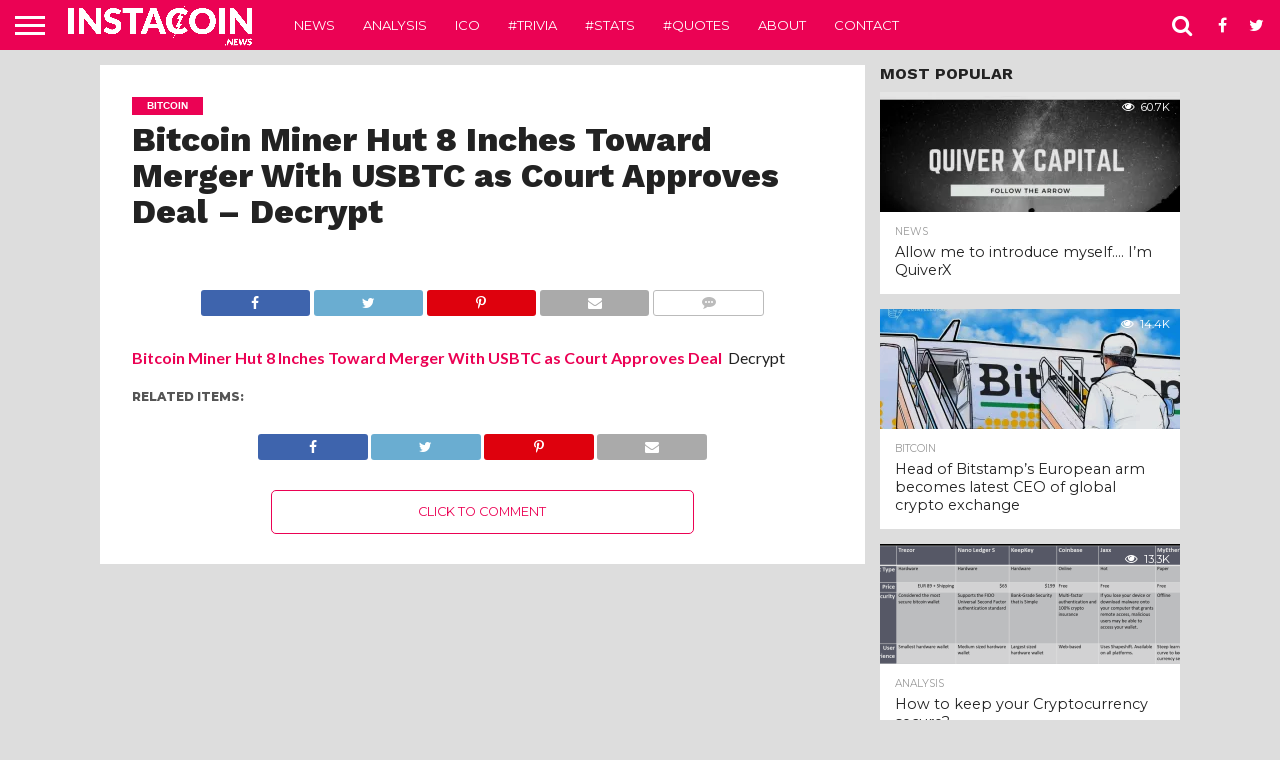

--- FILE ---
content_type: text/html; charset=UTF-8
request_url: http://instacoin.news/2023/09/18/bitcoin-miner-hut-8-inches-toward-merger-with-usbtc-as-court-approves-deal-decrypt/
body_size: 13107
content:
<!DOCTYPE html>
<html lang="en-US">
<head>
<meta charset="UTF-8" >
<meta name="viewport" id="viewport" content="width=device-width, initial-scale=1.0, maximum-scale=1.0, minimum-scale=1.0, user-scalable=no" />


<link rel="alternate" type="application/rss+xml" title="RSS 2.0" href="http://instacoin.news/feed/" />
<link rel="alternate" type="text/xml" title="RSS .92" href="http://instacoin.news/feed/rss/" />
<link rel="alternate" type="application/atom+xml" title="Atom 0.3" href="http://instacoin.news/feed/atom/" />
<link rel="pingback" href="http://instacoin.news/xmlrpc.php" />


<meta property="og:type" content="article" />
<meta property="og:description" content="Bitcoin Miner Hut 8 Inches Toward Merger With USBTC as Court Approves Deal&nbsp;&nbsp;Decrypt" />
<meta name="twitter:card" content="summary">
<meta name="twitter:url" content="http://instacoin.news/2023/09/18/bitcoin-miner-hut-8-inches-toward-merger-with-usbtc-as-court-approves-deal-decrypt/">
<meta name="twitter:title" content="Bitcoin Miner Hut 8 Inches Toward Merger With USBTC as Court Approves Deal &#8211; Decrypt">
<meta name="twitter:description" content="Bitcoin Miner Hut 8 Inches Toward Merger With USBTC as Court Approves Deal&nbsp;&nbsp;Decrypt">


<title>Bitcoin Miner Hut 8 Inches Toward Merger With USBTC as Court Approves Deal - Decrypt - InstaCoin.News</title>

<!-- This site is optimized with the Yoast SEO plugin v12.5 - https://yoast.com/wordpress/plugins/seo/ -->
<meta name="robots" content="max-snippet:-1, max-image-preview:large, max-video-preview:-1"/>
<link rel="canonical" href="http://instacoin.news/2023/09/18/bitcoin-miner-hut-8-inches-toward-merger-with-usbtc-as-court-approves-deal-decrypt/" />
<meta property="og:locale" content="en_US" />
<meta property="og:type" content="article" />
<meta property="og:title" content="Bitcoin Miner Hut 8 Inches Toward Merger With USBTC as Court Approves Deal - Decrypt - InstaCoin.News" />
<meta property="og:description" content="Bitcoin Miner Hut 8 Inches Toward Merger With USBTC as Court Approves Deal&nbsp;&nbsp;Decrypt" />
<meta property="og:url" content="http://instacoin.news/2023/09/18/bitcoin-miner-hut-8-inches-toward-merger-with-usbtc-as-court-approves-deal-decrypt/" />
<meta property="og:site_name" content="InstaCoin.News" />
<meta property="article:section" content="Bitcoin" />
<meta property="article:published_time" content="2023-09-18T23:37:28+00:00" />
<meta name="twitter:card" content="summary" />
<meta name="twitter:description" content="Bitcoin Miner Hut 8 Inches Toward Merger With USBTC as Court Approves Deal&nbsp;&nbsp;Decrypt" />
<meta name="twitter:title" content="Bitcoin Miner Hut 8 Inches Toward Merger With USBTC as Court Approves Deal - Decrypt - InstaCoin.News" />
<script type='application/ld+json' class='yoast-schema-graph yoast-schema-graph--main'>{"@context":"https://schema.org","@graph":[{"@type":"WebSite","@id":"http://instacoin.news/#website","url":"http://instacoin.news/","name":"InstaCoin.News","potentialAction":{"@type":"SearchAction","target":"http://instacoin.news/?s={search_term_string}","query-input":"required name=search_term_string"}},{"@type":"WebPage","@id":"http://instacoin.news/2023/09/18/bitcoin-miner-hut-8-inches-toward-merger-with-usbtc-as-court-approves-deal-decrypt/#webpage","url":"http://instacoin.news/2023/09/18/bitcoin-miner-hut-8-inches-toward-merger-with-usbtc-as-court-approves-deal-decrypt/","inLanguage":"en-US","name":"Bitcoin Miner Hut 8 Inches Toward Merger With USBTC as Court Approves Deal - Decrypt - InstaCoin.News","isPartOf":{"@id":"http://instacoin.news/#website"},"datePublished":"2023-09-18T23:37:28+00:00","dateModified":"2023-09-18T23:37:28+00:00","author":{"@id":"http://instacoin.news/#/schema/person/"}}]}</script>
<!-- / Yoast SEO plugin. -->

<link rel='dns-prefetch' href='//s0.wp.com' />
<link rel='dns-prefetch' href='//secure.gravatar.com' />
<link rel='dns-prefetch' href='//netdna.bootstrapcdn.com' />
<link rel='dns-prefetch' href='//s.w.org' />
<link rel="alternate" type="application/rss+xml" title="InstaCoin.News &raquo; Feed" href="http://instacoin.news/feed/" />
<link rel="alternate" type="application/rss+xml" title="InstaCoin.News &raquo; Comments Feed" href="http://instacoin.news/comments/feed/" />
<link rel="alternate" type="application/rss+xml" title="InstaCoin.News &raquo; Bitcoin Miner Hut 8 Inches Toward Merger With USBTC as Court Approves Deal &#8211; Decrypt Comments Feed" href="http://instacoin.news/2023/09/18/bitcoin-miner-hut-8-inches-toward-merger-with-usbtc-as-court-approves-deal-decrypt/feed/" />
		<script type="text/javascript">
			window._wpemojiSettings = {"baseUrl":"https:\/\/s.w.org\/images\/core\/emoji\/12.0.0-1\/72x72\/","ext":".png","svgUrl":"https:\/\/s.w.org\/images\/core\/emoji\/12.0.0-1\/svg\/","svgExt":".svg","source":{"concatemoji":"http:\/\/instacoin.news\/wp-includes\/js\/wp-emoji-release.min.js?ver=5.3.20"}};
			!function(e,a,t){var n,r,o,i=a.createElement("canvas"),p=i.getContext&&i.getContext("2d");function s(e,t){var a=String.fromCharCode;p.clearRect(0,0,i.width,i.height),p.fillText(a.apply(this,e),0,0);e=i.toDataURL();return p.clearRect(0,0,i.width,i.height),p.fillText(a.apply(this,t),0,0),e===i.toDataURL()}function c(e){var t=a.createElement("script");t.src=e,t.defer=t.type="text/javascript",a.getElementsByTagName("head")[0].appendChild(t)}for(o=Array("flag","emoji"),t.supports={everything:!0,everythingExceptFlag:!0},r=0;r<o.length;r++)t.supports[o[r]]=function(e){if(!p||!p.fillText)return!1;switch(p.textBaseline="top",p.font="600 32px Arial",e){case"flag":return s([127987,65039,8205,9895,65039],[127987,65039,8203,9895,65039])?!1:!s([55356,56826,55356,56819],[55356,56826,8203,55356,56819])&&!s([55356,57332,56128,56423,56128,56418,56128,56421,56128,56430,56128,56423,56128,56447],[55356,57332,8203,56128,56423,8203,56128,56418,8203,56128,56421,8203,56128,56430,8203,56128,56423,8203,56128,56447]);case"emoji":return!s([55357,56424,55356,57342,8205,55358,56605,8205,55357,56424,55356,57340],[55357,56424,55356,57342,8203,55358,56605,8203,55357,56424,55356,57340])}return!1}(o[r]),t.supports.everything=t.supports.everything&&t.supports[o[r]],"flag"!==o[r]&&(t.supports.everythingExceptFlag=t.supports.everythingExceptFlag&&t.supports[o[r]]);t.supports.everythingExceptFlag=t.supports.everythingExceptFlag&&!t.supports.flag,t.DOMReady=!1,t.readyCallback=function(){t.DOMReady=!0},t.supports.everything||(n=function(){t.readyCallback()},a.addEventListener?(a.addEventListener("DOMContentLoaded",n,!1),e.addEventListener("load",n,!1)):(e.attachEvent("onload",n),a.attachEvent("onreadystatechange",function(){"complete"===a.readyState&&t.readyCallback()})),(n=t.source||{}).concatemoji?c(n.concatemoji):n.wpemoji&&n.twemoji&&(c(n.twemoji),c(n.wpemoji)))}(window,document,window._wpemojiSettings);
		</script>
		<style type="text/css">
img.wp-smiley,
img.emoji {
	display: inline !important;
	border: none !important;
	box-shadow: none !important;
	height: 1em !important;
	width: 1em !important;
	margin: 0 .07em !important;
	vertical-align: -0.1em !important;
	background: none !important;
	padding: 0 !important;
}
</style>
	<link rel='stylesheet' id='wp-block-library-css'  href='http://instacoin.news/wp-includes/css/dist/block-library/style.min.css?ver=5.3.20' type='text/css' media='all' />
<link rel='stylesheet' id='mvp-reset-css'  href='http://instacoin.news/wp-content/themes/flex-mag/css/reset.css?ver=5.3.20' type='text/css' media='all' />
<link rel='stylesheet' id='mvp-fontawesome-css'  href='//netdna.bootstrapcdn.com/font-awesome/4.7.0/css/font-awesome.css?ver=5.3.20' type='text/css' media='all' />
<link rel='stylesheet' id='mvp-style-css'  href='http://instacoin.news/wp-content/themes/flex-mag/style.css?ver=5.3.20' type='text/css' media='all' />
<!--[if lt IE 10]>
<link rel='stylesheet' id='mvp-iecss-css'  href='http://instacoin.news/wp-content/themes/flex-mag/css/iecss.css?ver=5.3.20' type='text/css' media='all' />
<![endif]-->
<link rel='stylesheet' id='mvp-media-queries-css'  href='http://instacoin.news/wp-content/themes/flex-mag/css/media-queries.css?ver=5.3.20' type='text/css' media='all' />
<link rel='stylesheet' id='jetpack_css-css'  href='http://instacoin.news/wp-content/plugins/jetpack/css/jetpack.css?ver=7.9.4' type='text/css' media='all' />
<script type='text/javascript' src='http://instacoin.news/wp-includes/js/jquery/jquery.js?ver=1.12.4-wp'></script>
<script type='text/javascript' src='http://instacoin.news/wp-includes/js/jquery/jquery-migrate.min.js?ver=1.4.1'></script>
<link rel='https://api.w.org/' href='http://instacoin.news/wp-json/' />
<link rel="EditURI" type="application/rsd+xml" title="RSD" href="http://instacoin.news/xmlrpc.php?rsd" />
<link rel="wlwmanifest" type="application/wlwmanifest+xml" href="http://instacoin.news/wp-includes/wlwmanifest.xml" /> 
<meta name="generator" content="WordPress 5.3.20" />
<link rel='shortlink' href='https://wp.me/p9juna-p1f' />
<link rel="alternate" type="application/json+oembed" href="http://instacoin.news/wp-json/oembed/1.0/embed?url=http%3A%2F%2Finstacoin.news%2F2023%2F09%2F18%2Fbitcoin-miner-hut-8-inches-toward-merger-with-usbtc-as-court-approves-deal-decrypt%2F" />
<link rel="alternate" type="text/xml+oembed" href="http://instacoin.news/wp-json/oembed/1.0/embed?url=http%3A%2F%2Finstacoin.news%2F2023%2F09%2F18%2Fbitcoin-miner-hut-8-inches-toward-merger-with-usbtc-as-court-approves-deal-decrypt%2F&#038;format=xml" />

<link rel='dns-prefetch' href='//v0.wordpress.com'/>
<link rel='dns-prefetch' href='//widgets.wp.com'/>
<link rel='dns-prefetch' href='//s0.wp.com'/>
<link rel='dns-prefetch' href='//0.gravatar.com'/>
<link rel='dns-prefetch' href='//1.gravatar.com'/>
<link rel='dns-prefetch' href='//2.gravatar.com'/>
<link rel='dns-prefetch' href='//i0.wp.com'/>
<link rel='dns-prefetch' href='//i1.wp.com'/>
<link rel='dns-prefetch' href='//i2.wp.com'/>
<style type='text/css'>img#wpstats{display:none}</style>
<style type='text/css'>

@import url(//fonts.googleapis.com/css?family=Oswald:400,700|Lato:400,700|Work+Sans:900|Montserrat:400,700|Open+Sans:800|Playfair+Display:400,700,900|Quicksand|Raleway:200,400,700|Roboto+Slab:400,700|Work+Sans:100,200,300,400,500,600,700,800,900|Montserrat:100,200,300,400,500,600,700,800,900|Work+Sans:100,200,300,400,400italic,500,600,700,700italic,800,900|Lato:100,200,300,400,400italic,500,600,700,700italic,800,900|Montserrat:100,200,300,400,500,600,700,800,900&subset=latin,latin-ext,cyrillic,cyrillic-ext,greek-ext,greek,vietnamese);

#wallpaper {
	background: url() no-repeat 50% 0;
	}
body,
.blog-widget-text p,
.feat-widget-text p,
.post-info-right,
span.post-excerpt,
span.feat-caption,
span.soc-count-text,
#content-main p,
#commentspopup .comments-pop,
.archive-list-text p,
.author-box-bot p,
#post-404 p,
.foot-widget,
#home-feat-text p,
.feat-top2-left-text p,
.feat-wide1-text p,
.feat-wide4-text p,
#content-main table,
.foot-copy p,
.video-main-text p {
	font-family: 'Lato', sans-serif;
	}

a,
a:visited,
.post-info-name a {
	color: #eb0254;
	}

a:hover {
	color: #999999;
	}

.fly-but-wrap,
span.feat-cat,
span.post-head-cat,
.prev-next-text a,
.prev-next-text a:visited,
.prev-next-text a:hover {
	background: #eb0254;
	}

.fly-but-wrap {
	background: #eb0254;
	}

.fly-but-wrap span {
	background: #ffffff;
	}

.woocommerce .star-rating span:before {
	color: #eb0254;
	}

.woocommerce .widget_price_filter .ui-slider .ui-slider-range,
.woocommerce .widget_price_filter .ui-slider .ui-slider-handle {
	background-color: #eb0254;
	}

.woocommerce span.onsale,
.woocommerce #respond input#submit.alt,
.woocommerce a.button.alt,
.woocommerce button.button.alt,
.woocommerce input.button.alt,
.woocommerce #respond input#submit.alt:hover,
.woocommerce a.button.alt:hover,
.woocommerce button.button.alt:hover,
.woocommerce input.button.alt:hover {
	background-color: #eb0254;
	}

span.post-header {
	border-top: 4px solid #eb0254;
	}

#main-nav-wrap,
nav.main-menu-wrap,
.nav-logo,
.nav-right-wrap,
.nav-menu-out,
.nav-logo-out,
#head-main-top {
	-webkit-backface-visibility: hidden;
	background: #eb0254;
	}

nav.main-menu-wrap ul li a,
.nav-menu-out:hover ul li:hover a,
.nav-menu-out:hover span.nav-search-but:hover i,
.nav-menu-out:hover span.nav-soc-but:hover i,
span.nav-search-but i,
span.nav-soc-but i {
	color: #ffffff;
	}

.nav-menu-out:hover li.menu-item-has-children:hover a:after,
nav.main-menu-wrap ul li.menu-item-has-children a:after {
	border-color: #ffffff transparent transparent transparent;
	}

.nav-menu-out:hover ul li a,
.nav-menu-out:hover span.nav-search-but i,
.nav-menu-out:hover span.nav-soc-but i {
	color: #fdacc8;
	}

.nav-menu-out:hover li.menu-item-has-children a:after {
	border-color: #fdacc8 transparent transparent transparent;
	}

.nav-menu-out:hover ul li ul.mega-list li a,
.side-list-text p,
.row-widget-text p,
.blog-widget-text h2,
.feat-widget-text h2,
.archive-list-text h2,
h2.author-list-head a,
.mvp-related-text a {
	color: #222222;
	}

ul.mega-list li:hover a,
ul.side-list li:hover .side-list-text p,
ul.row-widget-list li:hover .row-widget-text p,
ul.blog-widget-list li:hover .blog-widget-text h2,
.feat-widget-wrap:hover .feat-widget-text h2,
ul.archive-list li:hover .archive-list-text h2,
ul.archive-col-list li:hover .archive-list-text h2,
h2.author-list-head a:hover,
.mvp-related-posts ul li:hover .mvp-related-text a {
	color: #999999 !important;
	}

span.more-posts-text,
a.inf-more-but,
#comments-button a,
#comments-button span.comment-but-text {
	border: 1px solid #eb0254;
	}

span.more-posts-text,
a.inf-more-but,
#comments-button a,
#comments-button span.comment-but-text {
	color: #eb0254 !important;
	}

#comments-button a:hover,
#comments-button span.comment-but-text:hover,
a.inf-more-but:hover,
span.more-posts-text:hover {
	background: #eb0254;
	}

nav.main-menu-wrap ul li a,
ul.col-tabs li a,
nav.fly-nav-menu ul li a,
.foot-menu .menu li a {
	font-family: 'Montserrat', sans-serif;
	}

.feat-top2-right-text h2,
.side-list-text p,
.side-full-text p,
.row-widget-text p,
.feat-widget-text h2,
.blog-widget-text h2,
.prev-next-text a,
.prev-next-text a:visited,
.prev-next-text a:hover,
span.post-header,
.archive-list-text h2,
#woo-content h1.page-title,
.woocommerce div.product .product_title,
.woocommerce ul.products li.product h3,
.video-main-text h2,
.mvp-related-text a {
	font-family: 'Montserrat', sans-serif;
	}

.feat-wide-sub-text h2,
#home-feat-text h2,
.feat-top2-left-text h2,
.feat-wide1-text h2,
.feat-wide4-text h2,
.feat-wide5-text h2,
h1.post-title,
#content-main h1.post-title,
#post-404 h1,
h1.post-title-wide,
#content-main blockquote p,
#commentspopup #content-main h1 {
	font-family: 'Work Sans', sans-serif;
	}

h3.home-feat-title,
h3.side-list-title,
#infscr-loading,
.score-nav-menu select,
h1.cat-head,
h1.arch-head,
h2.author-list-head,
h3.foot-head,
.woocommerce ul.product_list_widget span.product-title,
.woocommerce ul.product_list_widget li a,
.woocommerce #reviews #comments ol.commentlist li .comment-text p.meta,
.woocommerce .related h2,
.woocommerce div.product .woocommerce-tabs .panel h2,
.woocommerce div.product .product_title,
#content-main h1,
#content-main h2,
#content-main h3,
#content-main h4,
#content-main h5,
#content-main h6 {
	font-family: 'Work Sans', sans-serif;
	}

</style>
	
<style type="text/css">


.post-cont-out,
.post-cont-in {
	margin-right: 0;
	}
.home-wrap-out2,
.home-wrap-in2 {
	margin-left: 0;
	}
@media screen and (max-width: 1099px) and (min-width: 768px) {
	.col-tabs-wrap {
		display: none;
		}
	.home .tabs-top-marg {
		margin-top: 50px !important;
		}
	.home .fixed {
		-webkit-box-shadow: 0 2px 3px 0 rgba(0,0,0,0.3);
	 	   -moz-box-shadow: 0 2px 3px 0 rgba(0,0,0,0.3);
	  	    -ms-box-shadow: 0 2px 3px 0 rgba(0,0,0,0.3);
	   	     -o-box-shadow: 0 2px 3px 0 rgba(0,0,0,0.3);
			box-shadow: 0 2px 3px 0 rgba(0,0,0,0.3);
		}
}
@media screen and (max-width: 767px) {
	ul.col-tabs li.latest-col-tab {
		display: none;
		}
	ul.col-tabs li {
		width: 50%;
		}
}
.nav-links {
	display: none;
	}








</style>

<style type="text/css">.recentcomments a{display:inline !important;padding:0 !important;margin:0 !important;}</style><style type="text/css" id="custom-background-css">
body.custom-background { background-color: #dddddd; }
</style>
	<link rel="icon" href="https://i2.wp.com/instacoin.news/wp-content/uploads/2017/11/cropped-square-logo-2400x2400.png?fit=32%2C32" sizes="32x32" />
<link rel="icon" href="https://i2.wp.com/instacoin.news/wp-content/uploads/2017/11/cropped-square-logo-2400x2400.png?fit=192%2C192" sizes="192x192" />
<link rel="apple-touch-icon-precomposed" href="https://i2.wp.com/instacoin.news/wp-content/uploads/2017/11/cropped-square-logo-2400x2400.png?fit=180%2C180" />
<meta name="msapplication-TileImage" content="https://i2.wp.com/instacoin.news/wp-content/uploads/2017/11/cropped-square-logo-2400x2400.png?fit=270%2C270" />

</head>

<body class="post-template-default single single-post postid-96177 single-format-standard custom-background">
	<div id="site" class="left relative">
		<div id="site-wrap" class="left relative">
						<div id="fly-wrap">
	<div class="fly-wrap-out">
		<div class="fly-side-wrap">
			<ul class="fly-bottom-soc left relative">
									<li class="fb-soc">
						<a href="https://www.facebook.com/instacoinnews/" target="_blank">
						<i class="fa fa-facebook-square fa-2"></i>
						</a>
					</li>
													<li class="twit-soc">
						<a href="https://twitter.com/InstaCoinNews" target="_blank">
						<i class="fa fa-twitter fa-2"></i>
						</a>
					</li>
																	<li class="inst-soc">
						<a href="https://www.instagram.com/instacoinnews/" target="_blank">
						<i class="fa fa-instagram fa-2"></i>
						</a>
					</li>
																					<li class="link-soc">
						<a href="https://www.linkedin.com/company/instacoinnews/" target="_blank">
						<i class="fa fa-linkedin fa-2"></i>
						</a>
					</li>
																	<li class="rss-soc">
						<a href="http://instacoin.news/feed/rss/" target="_blank">
						<i class="fa fa-rss fa-2"></i>
						</a>
					</li>
							</ul>
		</div><!--fly-side-wrap-->
		<div class="fly-wrap-in">
			<div id="fly-menu-wrap">
				<nav class="fly-nav-menu left relative">
					<div class="menu-header-container"><ul id="menu-header" class="menu"><li id="menu-item-26" class="menu-item menu-item-type-taxonomy menu-item-object-category current-post-ancestor menu-item-26"><a href="http://instacoin.news/news/">News</a></li>
<li id="menu-item-27" class="menu-item menu-item-type-taxonomy menu-item-object-category menu-item-27"><a href="http://instacoin.news/analysis/">Analysis</a></li>
<li id="menu-item-28" class="menu-item menu-item-type-taxonomy menu-item-object-category menu-item-28"><a href="http://instacoin.news/ico/">ICO</a></li>
<li id="menu-item-55" class="menu-item menu-item-type-taxonomy menu-item-object-category menu-item-55"><a href="http://instacoin.news/trivia/">#Trivia</a></li>
<li id="menu-item-54" class="menu-item menu-item-type-taxonomy menu-item-object-category menu-item-54"><a href="http://instacoin.news/stats/">#Stats</a></li>
<li id="menu-item-53" class="menu-item menu-item-type-taxonomy menu-item-object-category menu-item-53"><a href="http://instacoin.news/quotes/">#Quotes</a></li>
<li id="menu-item-48" class="menu-item menu-item-type-post_type menu-item-object-page menu-item-48"><a href="http://instacoin.news/about/">About</a></li>
<li id="menu-item-51" class="menu-item menu-item-type-post_type menu-item-object-page menu-item-51"><a href="http://instacoin.news/contact/">Contact</a></li>
</ul></div>				</nav>
			</div><!--fly-menu-wrap-->
		</div><!--fly-wrap-in-->
	</div><!--fly-wrap-out-->
</div><!--fly-wrap-->			<div id="head-main-wrap" class="left relative">
				<div id="head-main-top" class="left relative">
																																										</div><!--head-main-top-->
				<div id="main-nav-wrap">
					<div class="nav-out">
						<div class="nav-in">
							<div id="main-nav-cont" class="left" itemscope itemtype="http://schema.org/Organization">
								<div class="nav-logo-out">
									<div class="nav-left-wrap left relative">
										<div class="fly-but-wrap left relative">
											<span></span>
											<span></span>
											<span></span>
											<span></span>
										</div><!--fly-but-wrap-->
																					<div class="nav-logo left">
																									<a itemprop="url" href="http://instacoin.news/"><img itemprop="logo" src="http://instacoin.news/wp-content/uploads/2017/11/logo-name-white-transparent-1.png" alt="InstaCoin.News" data-rjs="2" /></a>
																																					<h2 class="mvp-logo-title">InstaCoin.News</h2>
																							</div><!--nav-logo-->
																			</div><!--nav-left-wrap-->
									<div class="nav-logo-in">
										<div class="nav-menu-out">
											<div class="nav-menu-in">
												<nav class="main-menu-wrap left">
													<div class="menu-header-container"><ul id="menu-header-1" class="menu"><li class="menu-item menu-item-type-taxonomy menu-item-object-category current-post-ancestor menu-item-26"><a href="http://instacoin.news/news/">News</a></li>
<li class="menu-item menu-item-type-taxonomy menu-item-object-category menu-item-27"><a href="http://instacoin.news/analysis/">Analysis</a></li>
<li class="menu-item menu-item-type-taxonomy menu-item-object-category menu-item-28"><a href="http://instacoin.news/ico/">ICO</a></li>
<li class="menu-item menu-item-type-taxonomy menu-item-object-category menu-item-55"><a href="http://instacoin.news/trivia/">#Trivia</a></li>
<li class="menu-item menu-item-type-taxonomy menu-item-object-category menu-item-54"><a href="http://instacoin.news/stats/">#Stats</a></li>
<li class="menu-item menu-item-type-taxonomy menu-item-object-category menu-item-53"><a href="http://instacoin.news/quotes/">#Quotes</a></li>
<li class="menu-item menu-item-type-post_type menu-item-object-page menu-item-48"><a href="http://instacoin.news/about/">About</a></li>
<li class="menu-item menu-item-type-post_type menu-item-object-page menu-item-51"><a href="http://instacoin.news/contact/">Contact</a></li>
</ul></div>												</nav>
											</div><!--nav-menu-in-->
											<div class="nav-right-wrap relative">
												<div class="nav-search-wrap left relative">
													<span class="nav-search-but left"><i class="fa fa-search fa-2"></i></span>
													<div class="search-fly-wrap">
														<form method="get" id="searchform" action="http://instacoin.news/">
	<input type="text" name="s" id="s" value="Type search term and press enter" onfocus='if (this.value == "Type search term and press enter") { this.value = ""; }' onblur='if (this.value == "") { this.value = "Type search term and press enter"; }' />
	<input type="hidden" id="searchsubmit" value="Search" />
</form>													</div><!--search-fly-wrap-->
												</div><!--nav-search-wrap-->
																									<a href="https://www.facebook.com/instacoinnews/" target="_blank">
													<span class="nav-soc-but"><i class="fa fa-facebook fa-2"></i></span>
													</a>
																																					<a href="https://twitter.com/InstaCoinNews" target="_blank">
													<span class="nav-soc-but"><i class="fa fa-twitter fa-2"></i></span>
													</a>
																							</div><!--nav-right-wrap-->
										</div><!--nav-menu-out-->
									</div><!--nav-logo-in-->
								</div><!--nav-logo-out-->
							</div><!--main-nav-cont-->
						</div><!--nav-in-->
					</div><!--nav-out-->
				</div><!--main-nav-wrap-->
			</div><!--head-main-wrap-->
										<div id="body-main-wrap" class="left relative" itemscope itemtype="http://schema.org/NewsArticle">
					<meta itemscope itemprop="mainEntityOfPage"  itemType="https://schema.org/WebPage" itemid="http://instacoin.news/2023/09/18/bitcoin-miner-hut-8-inches-toward-merger-with-usbtc-as-court-approves-deal-decrypt/"/>
																																			<div class="body-main-out relative">
					<div class="body-main-in">
						<div id="body-main-cont" class="left relative">
						<div id="post-main-wrap" class="left relative">
	<div class="post-wrap-out1">
		<div class="post-wrap-in1">
			<div id="post-left-col" class="relative">
									<article id="post-area" class="post-96177 post type-post status-publish format-standard hentry category-bitcoin">
													<header id="post-header">
																	<a class="post-cat-link" href="http://instacoin.news/news/bitcoin/"><span class="post-head-cat">Bitcoin</span></a>
																<h1 class="post-title entry-title left" itemprop="headline">Bitcoin Miner Hut 8 Inches Toward Merger With USBTC as Court Approves Deal &#8211; Decrypt</h1>
															</header><!--post-header-->
																																																																																		<div id="content-area" itemprop="articleBody" class="post-96177 post type-post status-publish format-standard hentry category-bitcoin">
							<div class="post-cont-out">
								<div class="post-cont-in">
									<div id="content-main" class="left relative">

																															
																											<section class="social-sharing-top">
												<a href="#" onclick="window.open('http://www.facebook.com/sharer.php?u=http://instacoin.news/2023/09/18/bitcoin-miner-hut-8-inches-toward-merger-with-usbtc-as-court-approves-deal-decrypt/&amp;t=Bitcoin Miner Hut 8 Inches Toward Merger With USBTC as Court Approves Deal &#8211; Decrypt', 'facebookShare', 'width=626,height=436'); return false;" title="Share on Facebook"><div class="facebook-share"><span class="fb-but1"><i class="fa fa-facebook fa-2"></i></span><span class="social-text">Share</span></div></a>
												<a href="#" onclick="window.open('http://twitter.com/share?text=Bitcoin Miner Hut 8 Inches Toward Merger With USBTC as Court Approves Deal &#8211; Decrypt -&amp;url=http://instacoin.news/2023/09/18/bitcoin-miner-hut-8-inches-toward-merger-with-usbtc-as-court-approves-deal-decrypt/', 'twitterShare', 'width=626,height=436'); return false;" title="Tweet This Post"><div class="twitter-share"><span class="twitter-but1"><i class="fa fa-twitter fa-2"></i></span><span class="social-text">Tweet</span></div></a>
												<a href="whatsapp://send?text=Bitcoin Miner Hut 8 Inches Toward Merger With USBTC as Court Approves Deal &#8211; Decrypt http://instacoin.news/2023/09/18/bitcoin-miner-hut-8-inches-toward-merger-with-usbtc-as-court-approves-deal-decrypt/"><div class="whatsapp-share"><span class="whatsapp-but1"><i class="fa fa-whatsapp fa-2"></i></span><span class="social-text">Share</span></div></a>
												<a href="#" onclick="window.open('http://pinterest.com/pin/create/button/?url=http://instacoin.news/2023/09/18/bitcoin-miner-hut-8-inches-toward-merger-with-usbtc-as-court-approves-deal-decrypt/&amp;media=&amp;description=Bitcoin Miner Hut 8 Inches Toward Merger With USBTC as Court Approves Deal &#8211; Decrypt', 'pinterestShare', 'width=750,height=350'); return false;" title="Pin This Post"><div class="pinterest-share"><span class="pinterest-but1"><i class="fa fa-pinterest-p fa-2"></i></span><span class="social-text">Share</span></div></a>
												<a href="mailto:?subject=Bitcoin Miner Hut 8 Inches Toward Merger With USBTC as Court Approves Deal &#8211; Decrypt&amp;BODY=I found this article interesting and thought of sharing it with you. Check it out: http://instacoin.news/2023/09/18/bitcoin-miner-hut-8-inches-toward-merger-with-usbtc-as-court-approves-deal-decrypt/"><div class="email-share"><span class="email-but"><i class="fa fa-envelope fa-2"></i></span><span class="social-text">Email</span></div></a>
																																																					<a href="http://instacoin.news/2023/09/18/bitcoin-miner-hut-8-inches-toward-merger-with-usbtc-as-court-approves-deal-decrypt/#respond"><div class="social-comments comment-click-96177"><i class="fa fa-commenting fa-2"></i><span class="social-text-com">Comments</span></div></a>
																																				</section><!--social-sharing-top-->
																														<p><a href="https://news.google.com/rss/articles/[base64]?oc=5" target="_blank" rel="noopener noreferrer">Bitcoin Miner Hut 8 Inches Toward Merger With USBTC as Court Approves Deal</a>&nbsp;&nbsp;Decrypt</p>
																														<div class="mvp-org-wrap" itemprop="publisher" itemscope itemtype="https://schema.org/Organization">
											<div class="mvp-org-logo" itemprop="logo" itemscope itemtype="https://schema.org/ImageObject">
																									<img src="http://instacoin.news/wp-content/uploads/2017/11/logo-name-white-transparent-1.png"/>
													<meta itemprop="url" content="http://instacoin.news/wp-content/uploads/2017/11/logo-name-white-transparent-1.png">
																							</div><!--mvp-org-logo-->
											<meta itemprop="name" content="InstaCoin.News">
										</div><!--mvp-org-wrap-->
										<div class="posts-nav-link">
																					</div><!--posts-nav-link-->
																					<div class="post-tags">
												<span class="post-tags-header">Related Items:</span><span itemprop="keywords"></span>
											</div><!--post-tags-->
																															<div class="social-sharing-bot">
												<a href="#" onclick="window.open('http://www.facebook.com/sharer.php?u=http://instacoin.news/2023/09/18/bitcoin-miner-hut-8-inches-toward-merger-with-usbtc-as-court-approves-deal-decrypt/&amp;t=Bitcoin Miner Hut 8 Inches Toward Merger With USBTC as Court Approves Deal &#8211; Decrypt', 'facebookShare', 'width=626,height=436'); return false;" title="Share on Facebook"><div class="facebook-share"><span class="fb-but1"><i class="fa fa-facebook fa-2"></i></span><span class="social-text">Share</span></div></a>
												<a href="#" onclick="window.open('http://twitter.com/share?text=Bitcoin Miner Hut 8 Inches Toward Merger With USBTC as Court Approves Deal &#8211; Decrypt -&amp;url=http://instacoin.news/2023/09/18/bitcoin-miner-hut-8-inches-toward-merger-with-usbtc-as-court-approves-deal-decrypt/', 'twitterShare', 'width=626,height=436'); return false;" title="Tweet This Post"><div class="twitter-share"><span class="twitter-but1"><i class="fa fa-twitter fa-2"></i></span><span class="social-text">Tweet</span></div></a>
												<a href="whatsapp://send?text=Bitcoin Miner Hut 8 Inches Toward Merger With USBTC as Court Approves Deal &#8211; Decrypt http://instacoin.news/2023/09/18/bitcoin-miner-hut-8-inches-toward-merger-with-usbtc-as-court-approves-deal-decrypt/"><div class="whatsapp-share"><span class="whatsapp-but1"><i class="fa fa-whatsapp fa-2"></i></span><span class="social-text">Share</span></div></a>
												<a href="#" onclick="window.open('http://pinterest.com/pin/create/button/?url=http://instacoin.news/2023/09/18/bitcoin-miner-hut-8-inches-toward-merger-with-usbtc-as-court-approves-deal-decrypt/&amp;media=&amp;description=Bitcoin Miner Hut 8 Inches Toward Merger With USBTC as Court Approves Deal &#8211; Decrypt', 'pinterestShare', 'width=750,height=350'); return false;" title="Pin This Post"><div class="pinterest-share"><span class="pinterest-but1"><i class="fa fa-pinterest-p fa-2"></i></span><span class="social-text">Share</span></div></a>
												<a href="mailto:?subject=Bitcoin Miner Hut 8 Inches Toward Merger With USBTC as Court Approves Deal &#8211; Decrypt&amp;BODY=I found this article interesting and thought of sharing it with you. Check it out: http://instacoin.news/2023/09/18/bitcoin-miner-hut-8-inches-toward-merger-with-usbtc-as-court-approves-deal-decrypt/"><div class="email-share"><span class="email-but"><i class="fa fa-envelope fa-2"></i></span><span class="social-text">Email</span></div></a>
											</div><!--social-sharing-bot-->
																																																																																																<div id="comments-button" class="left relative comment-click-96177 com-but-96177">
													<span class="comment-but-text">Click to comment</span>
												</div><!--comments-button-->
												<div id="comments" class="com-click-id-96177 com-click-main">
				
	
	<div id="respond" class="comment-respond">
		<h3 id="reply-title" class="comment-reply-title"><h4 class="post-header"><span class="post-header">Leave a Reply</span></h4> <small><a rel="nofollow" id="cancel-comment-reply-link" href="/2023/09/18/bitcoin-miner-hut-8-inches-toward-merger-with-usbtc-as-court-approves-deal-decrypt/#respond" style="display:none;">Cancel reply</a></small></h3><form action="http://instacoin.news/wp-comments-post.php" method="post" id="commentform" class="comment-form"><p class="comment-notes"><span id="email-notes">Your email address will not be published.</span> Required fields are marked <span class="required">*</span></p><p class="comment-form-comment"><label for="comment">Comment</label> <textarea id="comment" name="comment" cols="45" rows="8" maxlength="65525" required="required"></textarea></p><p class="comment-form-author"><label for="author">Name <span class="required">*</span></label> <input id="author" name="author" type="text" value="" size="30" maxlength="245" required='required' /></p>
<p class="comment-form-email"><label for="email">Email <span class="required">*</span></label> <input id="email" name="email" type="text" value="" size="30" maxlength="100" aria-describedby="email-notes" required='required' /></p>
<p class="comment-form-url"><label for="url">Website</label> <input id="url" name="url" type="text" value="" size="30" maxlength="200" /></p>
<p class="comment-form-cookies-consent"><input id="wp-comment-cookies-consent" name="wp-comment-cookies-consent" type="checkbox" value="yes" /> <label for="wp-comment-cookies-consent">Save my name, email, and website in this browser for the next time I comment.</label></p>
<p class="comment-subscription-form"><input type="checkbox" name="subscribe_comments" id="subscribe_comments" value="subscribe" style="width: auto; -moz-appearance: checkbox; -webkit-appearance: checkbox;" /> <label class="subscribe-label" id="subscribe-label" for="subscribe_comments">Notify me of follow-up comments by email.</label></p><p class="comment-subscription-form"><input type="checkbox" name="subscribe_blog" id="subscribe_blog" value="subscribe" style="width: auto; -moz-appearance: checkbox; -webkit-appearance: checkbox;" /> <label class="subscribe-label" id="subscribe-blog-label" for="subscribe_blog">Notify me of new posts by email.</label></p><p class="form-submit"><input name="submit" type="submit" id="submit" class="submit" value="Post Comment" /> <input type='hidden' name='comment_post_ID' value='96177' id='comment_post_ID' />
<input type='hidden' name='comment_parent' id='comment_parent' value='0' />
</p><p style="display: none;"><input type="hidden" id="akismet_comment_nonce" name="akismet_comment_nonce" value="63a5ee5199" /></p><p style="display: none;"><input type="hidden" id="ak_js" name="ak_js" value="80"/></p></form>	</div><!-- #respond -->
	<p class="akismet_comment_form_privacy_notice">This site uses Akismet to reduce spam. <a href="https://akismet.com/privacy/" target="_blank" rel="nofollow noopener">Learn how your comment data is processed</a>.</p>
</div><!--comments-->																														</div><!--content-main-->
								</div><!--post-cont-in-->
															</div><!--post-cont-out-->
						</div><!--content-area-->
					</article>
										
						
	<nav class="navigation post-navigation" role="navigation" aria-label="Posts">
		<h2 class="screen-reader-text">Post navigation</h2>
		<div class="nav-links"><div class="nav-previous"><a href="http://instacoin.news/2023/09/18/iris-energy-fy23-results-a-deeper-look-at-its-bitcoin-mining-success-proactive-investors-usa/" rel="prev">Iris Energy FY23 results: a deeper look at its Bitcoin mining success &#8211; Proactive Investors USA</a></div><div class="nav-next"><a href="http://instacoin.news/2023/09/19/former-andreessen-horowitz-execs-launch-bastion-after-25m-funding-round/" rel="next">Former Andreessen Horowitz execs launch Bastion after $25M funding round</a></div></div>
	</nav>																			</div><!--post-left-col-->
			</div><!--post-wrap-in1-->
							<div id="post-right-col" class="relative">
																		<div class="side-title-wrap left relative">
	<h3 class="side-list-title">Most Popular</h3>
</div><!--side-title-wrap-->
<div class="side-pop-wrap left relative">
	<div class="feat-widget-cont left relative">
					<div class="feat-widget-wrap left relative">
				<a href="http://instacoin.news/2020/11/21/allow-me-to-introduce-myself-im-quiverx/">
									<div class="feat-widget-img left relative">
						<img width="300" height="180" src="https://i0.wp.com/instacoin.news/wp-content/uploads/2020/11/Allow-me-to-introduce-myselfE280A6.-Im-QuiverX-1024x597-bWHTEq.jpeg?resize=300%2C180" class="reg-img wp-post-image" alt="" srcset="https://i0.wp.com/instacoin.news/wp-content/uploads/2020/11/Allow-me-to-introduce-myselfE280A6.-Im-QuiverX-1024x597-bWHTEq.jpeg?resize=1000%2C597 1000w, https://i0.wp.com/instacoin.news/wp-content/uploads/2020/11/Allow-me-to-introduce-myselfE280A6.-Im-QuiverX-1024x597-bWHTEq.jpeg?resize=450%2C270 450w, https://i0.wp.com/instacoin.news/wp-content/uploads/2020/11/Allow-me-to-introduce-myselfE280A6.-Im-QuiverX-1024x597-bWHTEq.jpeg?resize=300%2C180 300w, https://i0.wp.com/instacoin.news/wp-content/uploads/2020/11/Allow-me-to-introduce-myselfE280A6.-Im-QuiverX-1024x597-bWHTEq.jpeg?zoom=2&amp;resize=300%2C180 600w, https://i0.wp.com/instacoin.news/wp-content/uploads/2020/11/Allow-me-to-introduce-myselfE280A6.-Im-QuiverX-1024x597-bWHTEq.jpeg?zoom=3&amp;resize=300%2C180 900w" sizes="(max-width: 300px) 100vw, 300px" data-attachment-id="25093" data-permalink="http://instacoin.news/2020/11/21/allow-me-to-introduce-myself-im-quiverx/allow-me-to-introduce-myself-im-quiverx-2/" data-orig-file="https://i0.wp.com/instacoin.news/wp-content/uploads/2020/11/Allow-me-to-introduce-myselfE280A6.-Im-QuiverX-1024x597-bWHTEq.jpeg?fit=1024%2C597" data-orig-size="1024,597" data-comments-opened="1" data-image-meta="{&quot;aperture&quot;:&quot;0&quot;,&quot;credit&quot;:&quot;&quot;,&quot;camera&quot;:&quot;&quot;,&quot;caption&quot;:&quot;&quot;,&quot;created_timestamp&quot;:&quot;0&quot;,&quot;copyright&quot;:&quot;&quot;,&quot;focal_length&quot;:&quot;0&quot;,&quot;iso&quot;:&quot;0&quot;,&quot;shutter_speed&quot;:&quot;0&quot;,&quot;title&quot;:&quot;&quot;,&quot;orientation&quot;:&quot;1&quot;}" data-image-title="Allow me to introduce myself…. I’m QuiverX" data-image-description="" data-medium-file="https://i0.wp.com/instacoin.news/wp-content/uploads/2020/11/Allow-me-to-introduce-myselfE280A6.-Im-QuiverX-1024x597-bWHTEq.jpeg?fit=300%2C175" data-large-file="https://i0.wp.com/instacoin.news/wp-content/uploads/2020/11/Allow-me-to-introduce-myselfE280A6.-Im-QuiverX-1024x597-bWHTEq.jpeg?fit=1000%2C583" />						<img width="80" height="80" src="https://i0.wp.com/instacoin.news/wp-content/uploads/2020/11/Allow-me-to-introduce-myselfE280A6.-Im-QuiverX-1024x597-bWHTEq.jpeg?resize=80%2C80" class="mob-img wp-post-image" alt="" srcset="https://i0.wp.com/instacoin.news/wp-content/uploads/2020/11/Allow-me-to-introduce-myselfE280A6.-Im-QuiverX-1024x597-bWHTEq.jpeg?resize=150%2C150 150w, https://i0.wp.com/instacoin.news/wp-content/uploads/2020/11/Allow-me-to-introduce-myselfE280A6.-Im-QuiverX-1024x597-bWHTEq.jpeg?resize=80%2C80 80w, https://i0.wp.com/instacoin.news/wp-content/uploads/2020/11/Allow-me-to-introduce-myselfE280A6.-Im-QuiverX-1024x597-bWHTEq.jpeg?zoom=3&amp;resize=80%2C80 240w" sizes="(max-width: 80px) 100vw, 80px" data-attachment-id="25093" data-permalink="http://instacoin.news/2020/11/21/allow-me-to-introduce-myself-im-quiverx/allow-me-to-introduce-myself-im-quiverx-2/" data-orig-file="https://i0.wp.com/instacoin.news/wp-content/uploads/2020/11/Allow-me-to-introduce-myselfE280A6.-Im-QuiverX-1024x597-bWHTEq.jpeg?fit=1024%2C597" data-orig-size="1024,597" data-comments-opened="1" data-image-meta="{&quot;aperture&quot;:&quot;0&quot;,&quot;credit&quot;:&quot;&quot;,&quot;camera&quot;:&quot;&quot;,&quot;caption&quot;:&quot;&quot;,&quot;created_timestamp&quot;:&quot;0&quot;,&quot;copyright&quot;:&quot;&quot;,&quot;focal_length&quot;:&quot;0&quot;,&quot;iso&quot;:&quot;0&quot;,&quot;shutter_speed&quot;:&quot;0&quot;,&quot;title&quot;:&quot;&quot;,&quot;orientation&quot;:&quot;1&quot;}" data-image-title="Allow me to introduce myself…. I’m QuiverX" data-image-description="" data-medium-file="https://i0.wp.com/instacoin.news/wp-content/uploads/2020/11/Allow-me-to-introduce-myselfE280A6.-Im-QuiverX-1024x597-bWHTEq.jpeg?fit=300%2C175" data-large-file="https://i0.wp.com/instacoin.news/wp-content/uploads/2020/11/Allow-me-to-introduce-myselfE280A6.-Im-QuiverX-1024x597-bWHTEq.jpeg?fit=1000%2C583" />													<div class="feat-info-wrap">
								<div class="feat-info-views">
									<i class="fa fa-eye fa-2"></i> <span class="feat-info-text">60.7K</span>
								</div><!--feat-info-views-->
															</div><!--feat-info-wrap-->
																	</div><!--feat-widget-img-->
								<div class="feat-widget-text">
					<span class="side-list-cat">News</span>
					<h2>Allow me to introduce myself…. I’m QuiverX</h2>
				</div><!--feat-widget-text-->
				</a>
			</div><!--feat-widget-wrap-->
					<div class="feat-widget-wrap left relative">
				<a href="http://instacoin.news/2022/05/10/head-of-bitstamps-european-arm-becomes-latest-ceo-of-global-crypto-exchange/">
									<div class="feat-widget-img left relative">
						<img width="300" height="180" src="https://i1.wp.com/instacoin.news/wp-content/uploads/2022/05/840_aHR0cHM6Ly9zMy5jb2ludGVsZWdyYXBoLmNvbS91cGxvYWRzLzIwMjItMDUvNGI0MGNmZWQtNmNlNi00ZjBmLTkxZDctNGI3MzgzZDAxZDZjLmpwZw-ODQlrZ.jpeg?resize=300%2C180" class="reg-img wp-post-image" alt="" srcset="https://i1.wp.com/instacoin.news/wp-content/uploads/2022/05/840_aHR0cHM6Ly9zMy5jb2ludGVsZWdyYXBoLmNvbS91cGxvYWRzLzIwMjItMDUvNGI0MGNmZWQtNmNlNi00ZjBmLTkxZDctNGI3MzgzZDAxZDZjLmpwZw-ODQlrZ.jpeg?resize=450%2C270 450w, https://i1.wp.com/instacoin.news/wp-content/uploads/2022/05/840_aHR0cHM6Ly9zMy5jb2ludGVsZWdyYXBoLmNvbS91cGxvYWRzLzIwMjItMDUvNGI0MGNmZWQtNmNlNi00ZjBmLTkxZDctNGI3MzgzZDAxZDZjLmpwZw-ODQlrZ.jpeg?resize=300%2C180 300w, https://i1.wp.com/instacoin.news/wp-content/uploads/2022/05/840_aHR0cHM6Ly9zMy5jb2ludGVsZWdyYXBoLmNvbS91cGxvYWRzLzIwMjItMDUvNGI0MGNmZWQtNmNlNi00ZjBmLTkxZDctNGI3MzgzZDAxZDZjLmpwZw-ODQlrZ.jpeg?zoom=2&amp;resize=300%2C180 600w" sizes="(max-width: 300px) 100vw, 300px" data-attachment-id="62454" data-permalink="http://instacoin.news/2022/05/10/head-of-bitstamps-european-arm-becomes-latest-ceo-of-global-crypto-exchange/head-of-bitstamps-european-arm-becomes-latest-ceo-of-global-crypto-exchange-2/" data-orig-file="https://i1.wp.com/instacoin.news/wp-content/uploads/2022/05/840_aHR0cHM6Ly9zMy5jb2ludGVsZWdyYXBoLmNvbS91cGxvYWRzLzIwMjItMDUvNGI0MGNmZWQtNmNlNi00ZjBmLTkxZDctNGI3MzgzZDAxZDZjLmpwZw-ODQlrZ.jpeg?fit=840%2C560" data-orig-size="840,560" data-comments-opened="1" data-image-meta="{&quot;aperture&quot;:&quot;0&quot;,&quot;credit&quot;:&quot;&quot;,&quot;camera&quot;:&quot;&quot;,&quot;caption&quot;:&quot;&quot;,&quot;created_timestamp&quot;:&quot;0&quot;,&quot;copyright&quot;:&quot;&quot;,&quot;focal_length&quot;:&quot;0&quot;,&quot;iso&quot;:&quot;0&quot;,&quot;shutter_speed&quot;:&quot;0&quot;,&quot;title&quot;:&quot;&quot;,&quot;orientation&quot;:&quot;0&quot;}" data-image-title="Head of Bitstamp’s European arm becomes latest CEO of global crypto exchange" data-image-description="" data-medium-file="https://i1.wp.com/instacoin.news/wp-content/uploads/2022/05/840_aHR0cHM6Ly9zMy5jb2ludGVsZWdyYXBoLmNvbS91cGxvYWRzLzIwMjItMDUvNGI0MGNmZWQtNmNlNi00ZjBmLTkxZDctNGI3MzgzZDAxZDZjLmpwZw-ODQlrZ.jpeg?fit=300%2C200" data-large-file="https://i1.wp.com/instacoin.news/wp-content/uploads/2022/05/840_aHR0cHM6Ly9zMy5jb2ludGVsZWdyYXBoLmNvbS91cGxvYWRzLzIwMjItMDUvNGI0MGNmZWQtNmNlNi00ZjBmLTkxZDctNGI3MzgzZDAxZDZjLmpwZw-ODQlrZ.jpeg?fit=840%2C560" />						<img width="80" height="80" src="https://i1.wp.com/instacoin.news/wp-content/uploads/2022/05/840_aHR0cHM6Ly9zMy5jb2ludGVsZWdyYXBoLmNvbS91cGxvYWRzLzIwMjItMDUvNGI0MGNmZWQtNmNlNi00ZjBmLTkxZDctNGI3MzgzZDAxZDZjLmpwZw-ODQlrZ.jpeg?resize=80%2C80" class="mob-img wp-post-image" alt="" srcset="https://i1.wp.com/instacoin.news/wp-content/uploads/2022/05/840_aHR0cHM6Ly9zMy5jb2ludGVsZWdyYXBoLmNvbS91cGxvYWRzLzIwMjItMDUvNGI0MGNmZWQtNmNlNi00ZjBmLTkxZDctNGI3MzgzZDAxZDZjLmpwZw-ODQlrZ.jpeg?resize=150%2C150 150w, https://i1.wp.com/instacoin.news/wp-content/uploads/2022/05/840_aHR0cHM6Ly9zMy5jb2ludGVsZWdyYXBoLmNvbS91cGxvYWRzLzIwMjItMDUvNGI0MGNmZWQtNmNlNi00ZjBmLTkxZDctNGI3MzgzZDAxZDZjLmpwZw-ODQlrZ.jpeg?resize=80%2C80 80w, https://i1.wp.com/instacoin.news/wp-content/uploads/2022/05/840_aHR0cHM6Ly9zMy5jb2ludGVsZWdyYXBoLmNvbS91cGxvYWRzLzIwMjItMDUvNGI0MGNmZWQtNmNlNi00ZjBmLTkxZDctNGI3MzgzZDAxZDZjLmpwZw-ODQlrZ.jpeg?zoom=3&amp;resize=80%2C80 240w" sizes="(max-width: 80px) 100vw, 80px" data-attachment-id="62454" data-permalink="http://instacoin.news/2022/05/10/head-of-bitstamps-european-arm-becomes-latest-ceo-of-global-crypto-exchange/head-of-bitstamps-european-arm-becomes-latest-ceo-of-global-crypto-exchange-2/" data-orig-file="https://i1.wp.com/instacoin.news/wp-content/uploads/2022/05/840_aHR0cHM6Ly9zMy5jb2ludGVsZWdyYXBoLmNvbS91cGxvYWRzLzIwMjItMDUvNGI0MGNmZWQtNmNlNi00ZjBmLTkxZDctNGI3MzgzZDAxZDZjLmpwZw-ODQlrZ.jpeg?fit=840%2C560" data-orig-size="840,560" data-comments-opened="1" data-image-meta="{&quot;aperture&quot;:&quot;0&quot;,&quot;credit&quot;:&quot;&quot;,&quot;camera&quot;:&quot;&quot;,&quot;caption&quot;:&quot;&quot;,&quot;created_timestamp&quot;:&quot;0&quot;,&quot;copyright&quot;:&quot;&quot;,&quot;focal_length&quot;:&quot;0&quot;,&quot;iso&quot;:&quot;0&quot;,&quot;shutter_speed&quot;:&quot;0&quot;,&quot;title&quot;:&quot;&quot;,&quot;orientation&quot;:&quot;0&quot;}" data-image-title="Head of Bitstamp’s European arm becomes latest CEO of global crypto exchange" data-image-description="" data-medium-file="https://i1.wp.com/instacoin.news/wp-content/uploads/2022/05/840_aHR0cHM6Ly9zMy5jb2ludGVsZWdyYXBoLmNvbS91cGxvYWRzLzIwMjItMDUvNGI0MGNmZWQtNmNlNi00ZjBmLTkxZDctNGI3MzgzZDAxZDZjLmpwZw-ODQlrZ.jpeg?fit=300%2C200" data-large-file="https://i1.wp.com/instacoin.news/wp-content/uploads/2022/05/840_aHR0cHM6Ly9zMy5jb2ludGVsZWdyYXBoLmNvbS91cGxvYWRzLzIwMjItMDUvNGI0MGNmZWQtNmNlNi00ZjBmLTkxZDctNGI3MzgzZDAxZDZjLmpwZw-ODQlrZ.jpeg?fit=840%2C560" />													<div class="feat-info-wrap">
								<div class="feat-info-views">
									<i class="fa fa-eye fa-2"></i> <span class="feat-info-text">14.4K</span>
								</div><!--feat-info-views-->
															</div><!--feat-info-wrap-->
																	</div><!--feat-widget-img-->
								<div class="feat-widget-text">
					<span class="side-list-cat">Bitcoin</span>
					<h2>Head of Bitstamp’s European arm becomes latest CEO of global crypto exchange</h2>
				</div><!--feat-widget-text-->
				</a>
			</div><!--feat-widget-wrap-->
					<div class="feat-widget-wrap left relative">
				<a href="http://instacoin.news/2017/12/25/keep-your-cryptocurrency-secure/">
									<div class="feat-widget-img left relative">
						<img width="300" height="180" src="https://i1.wp.com/instacoin.news/wp-content/uploads/2017/12/wallets.png?resize=300%2C180" class="reg-img wp-post-image" alt="wallets comparison" srcset="https://i1.wp.com/instacoin.news/wp-content/uploads/2017/12/wallets.png?resize=1000%2C600 1000w, https://i1.wp.com/instacoin.news/wp-content/uploads/2017/12/wallets.png?resize=450%2C270 450w, https://i1.wp.com/instacoin.news/wp-content/uploads/2017/12/wallets.png?resize=300%2C180 300w, https://i1.wp.com/instacoin.news/wp-content/uploads/2017/12/wallets.png?zoom=2&amp;resize=300%2C180 600w, https://i1.wp.com/instacoin.news/wp-content/uploads/2017/12/wallets.png?zoom=3&amp;resize=300%2C180 900w" sizes="(max-width: 300px) 100vw, 300px" data-attachment-id="124" data-permalink="http://instacoin.news/2017/12/25/keep-your-cryptocurrency-secure/wallets/" data-orig-file="https://i1.wp.com/instacoin.news/wp-content/uploads/2017/12/wallets.png?fit=1564%2C829" data-orig-size="1564,829" data-comments-opened="1" data-image-meta="{&quot;aperture&quot;:&quot;0&quot;,&quot;credit&quot;:&quot;&quot;,&quot;camera&quot;:&quot;&quot;,&quot;caption&quot;:&quot;&quot;,&quot;created_timestamp&quot;:&quot;0&quot;,&quot;copyright&quot;:&quot;&quot;,&quot;focal_length&quot;:&quot;0&quot;,&quot;iso&quot;:&quot;0&quot;,&quot;shutter_speed&quot;:&quot;0&quot;,&quot;title&quot;:&quot;&quot;,&quot;orientation&quot;:&quot;0&quot;}" data-image-title="wallets" data-image-description="&lt;p&gt;Types of Wallets&lt;/p&gt;
" data-medium-file="https://i1.wp.com/instacoin.news/wp-content/uploads/2017/12/wallets.png?fit=300%2C159" data-large-file="https://i1.wp.com/instacoin.news/wp-content/uploads/2017/12/wallets.png?fit=1000%2C530" />						<img width="80" height="80" src="https://i1.wp.com/instacoin.news/wp-content/uploads/2017/12/wallets.png?resize=80%2C80" class="mob-img wp-post-image" alt="wallets comparison" srcset="https://i1.wp.com/instacoin.news/wp-content/uploads/2017/12/wallets.png?resize=150%2C150 150w, https://i1.wp.com/instacoin.news/wp-content/uploads/2017/12/wallets.png?resize=80%2C80 80w, https://i1.wp.com/instacoin.news/wp-content/uploads/2017/12/wallets.png?zoom=3&amp;resize=80%2C80 240w" sizes="(max-width: 80px) 100vw, 80px" data-attachment-id="124" data-permalink="http://instacoin.news/2017/12/25/keep-your-cryptocurrency-secure/wallets/" data-orig-file="https://i1.wp.com/instacoin.news/wp-content/uploads/2017/12/wallets.png?fit=1564%2C829" data-orig-size="1564,829" data-comments-opened="1" data-image-meta="{&quot;aperture&quot;:&quot;0&quot;,&quot;credit&quot;:&quot;&quot;,&quot;camera&quot;:&quot;&quot;,&quot;caption&quot;:&quot;&quot;,&quot;created_timestamp&quot;:&quot;0&quot;,&quot;copyright&quot;:&quot;&quot;,&quot;focal_length&quot;:&quot;0&quot;,&quot;iso&quot;:&quot;0&quot;,&quot;shutter_speed&quot;:&quot;0&quot;,&quot;title&quot;:&quot;&quot;,&quot;orientation&quot;:&quot;0&quot;}" data-image-title="wallets" data-image-description="&lt;p&gt;Types of Wallets&lt;/p&gt;
" data-medium-file="https://i1.wp.com/instacoin.news/wp-content/uploads/2017/12/wallets.png?fit=300%2C159" data-large-file="https://i1.wp.com/instacoin.news/wp-content/uploads/2017/12/wallets.png?fit=1000%2C530" />													<div class="feat-info-wrap">
								<div class="feat-info-views">
									<i class="fa fa-eye fa-2"></i> <span class="feat-info-text">13.3K</span>
								</div><!--feat-info-views-->
															</div><!--feat-info-wrap-->
																	</div><!--feat-widget-img-->
								<div class="feat-widget-text">
					<span class="side-list-cat">Analysis</span>
					<h2>How to keep your Cryptocurrency secure?</h2>
				</div><!--feat-widget-text-->
				</a>
			</div><!--feat-widget-wrap-->
					<div class="feat-widget-wrap left relative">
				<a href="http://instacoin.news/2019/11/12/venezuela-becomes-dollarized-as-citizens-seek-refuge-in-alternative-solutions/">
									<div class="feat-widget-img left relative">
						<img width="300" height="180" src="https://i1.wp.com/instacoin.news/wp-content/uploads/2019/11/vebbbb666-768x517-DRQKwO.jpeg?resize=300%2C180" class="reg-img wp-post-image" alt="" srcset="https://i1.wp.com/instacoin.news/wp-content/uploads/2019/11/vebbbb666-768x517-DRQKwO.jpeg?resize=450%2C270 450w, https://i1.wp.com/instacoin.news/wp-content/uploads/2019/11/vebbbb666-768x517-DRQKwO.jpeg?resize=300%2C180 300w, https://i1.wp.com/instacoin.news/wp-content/uploads/2019/11/vebbbb666-768x517-DRQKwO.jpeg?zoom=2&amp;resize=300%2C180 600w" sizes="(max-width: 300px) 100vw, 300px" data-attachment-id="597" data-permalink="http://instacoin.news/2019/11/12/venezuela-becomes-dollarized-as-citizens-seek-refuge-in-alternative-solutions/venezuela-becomes-dollarized-as-citizens-seek-refuge-in-alternative-solutions-2/" data-orig-file="https://i1.wp.com/instacoin.news/wp-content/uploads/2019/11/vebbbb666-768x517-DRQKwO.jpeg?fit=768%2C517" data-orig-size="768,517" data-comments-opened="1" data-image-meta="{&quot;aperture&quot;:&quot;0&quot;,&quot;credit&quot;:&quot;&quot;,&quot;camera&quot;:&quot;&quot;,&quot;caption&quot;:&quot;&quot;,&quot;created_timestamp&quot;:&quot;0&quot;,&quot;copyright&quot;:&quot;&quot;,&quot;focal_length&quot;:&quot;0&quot;,&quot;iso&quot;:&quot;0&quot;,&quot;shutter_speed&quot;:&quot;0&quot;,&quot;title&quot;:&quot;&quot;,&quot;orientation&quot;:&quot;0&quot;}" data-image-title="Venezuela Becomes ‘Dollarized’ as Citizens Seek Refuge in Alternative Solutions" data-image-description="" data-medium-file="https://i1.wp.com/instacoin.news/wp-content/uploads/2019/11/vebbbb666-768x517-DRQKwO.jpeg?fit=300%2C202" data-large-file="https://i1.wp.com/instacoin.news/wp-content/uploads/2019/11/vebbbb666-768x517-DRQKwO.jpeg?fit=768%2C517" />						<img width="80" height="80" src="https://i1.wp.com/instacoin.news/wp-content/uploads/2019/11/vebbbb666-768x517-DRQKwO.jpeg?resize=80%2C80" class="mob-img wp-post-image" alt="" srcset="https://i1.wp.com/instacoin.news/wp-content/uploads/2019/11/vebbbb666-768x517-DRQKwO.jpeg?resize=150%2C150 150w, https://i1.wp.com/instacoin.news/wp-content/uploads/2019/11/vebbbb666-768x517-DRQKwO.jpeg?resize=80%2C80 80w, https://i1.wp.com/instacoin.news/wp-content/uploads/2019/11/vebbbb666-768x517-DRQKwO.jpeg?zoom=3&amp;resize=80%2C80 240w" sizes="(max-width: 80px) 100vw, 80px" data-attachment-id="597" data-permalink="http://instacoin.news/2019/11/12/venezuela-becomes-dollarized-as-citizens-seek-refuge-in-alternative-solutions/venezuela-becomes-dollarized-as-citizens-seek-refuge-in-alternative-solutions-2/" data-orig-file="https://i1.wp.com/instacoin.news/wp-content/uploads/2019/11/vebbbb666-768x517-DRQKwO.jpeg?fit=768%2C517" data-orig-size="768,517" data-comments-opened="1" data-image-meta="{&quot;aperture&quot;:&quot;0&quot;,&quot;credit&quot;:&quot;&quot;,&quot;camera&quot;:&quot;&quot;,&quot;caption&quot;:&quot;&quot;,&quot;created_timestamp&quot;:&quot;0&quot;,&quot;copyright&quot;:&quot;&quot;,&quot;focal_length&quot;:&quot;0&quot;,&quot;iso&quot;:&quot;0&quot;,&quot;shutter_speed&quot;:&quot;0&quot;,&quot;title&quot;:&quot;&quot;,&quot;orientation&quot;:&quot;0&quot;}" data-image-title="Venezuela Becomes ‘Dollarized’ as Citizens Seek Refuge in Alternative Solutions" data-image-description="" data-medium-file="https://i1.wp.com/instacoin.news/wp-content/uploads/2019/11/vebbbb666-768x517-DRQKwO.jpeg?fit=300%2C202" data-large-file="https://i1.wp.com/instacoin.news/wp-content/uploads/2019/11/vebbbb666-768x517-DRQKwO.jpeg?fit=768%2C517" />													<div class="feat-info-wrap">
								<div class="feat-info-views">
									<i class="fa fa-eye fa-2"></i> <span class="feat-info-text">12.0K</span>
								</div><!--feat-info-views-->
															</div><!--feat-info-wrap-->
																	</div><!--feat-widget-img-->
								<div class="feat-widget-text">
					<span class="side-list-cat">Bitcoin</span>
					<h2>Venezuela Becomes ‘Dollarized’ as Citizens Seek Refuge in Alternative Solutions</h2>
				</div><!--feat-widget-text-->
				</a>
			</div><!--feat-widget-wrap-->
					<div class="feat-widget-wrap left relative">
				<a href="http://instacoin.news/2025/05/10/blackrock-crypto-task-force-discuss-etp-staking-tokenization/">
								<div class="feat-widget-text">
					<span class="side-list-cat">Bitcoin</span>
					<h2>BlackRock, crypto task force discuss ETP staking, tokenization</h2>
				</div><!--feat-widget-text-->
				</a>
			</div><!--feat-widget-wrap-->
					<div class="feat-widget-wrap left relative">
				<a href="http://instacoin.news/2023/03/26/bitwise-cio-sees-no-path-forward-for-spot-bitcoin-etf-cryptoslate/">
								<div class="feat-widget-text">
					<span class="side-list-cat">Bitcoin</span>
					<h2>Bitwise CIO sees &#8216;no path forward&#8217; for spot Bitcoin ETF &#8211; CryptoSlate</h2>
				</div><!--feat-widget-text-->
				</a>
			</div><!--feat-widget-wrap-->
					<div class="feat-widget-wrap left relative">
				<a href="http://instacoin.news/2023/03/27/breaking-first-citizens-snaps-up-silicon-valley-bank-branches-open-monday/">
									<div class="feat-widget-img left relative">
						<img width="300" height="180" src="https://i1.wp.com/instacoin.news/wp-content/uploads/2023/03/840_aHR0cHM6Ly9zMy5jb2ludGVsZWdyYXBoLmNvbS91cGxvYWRzLzIwMjMtMDMvOGE3N2E0YjktYTI0NS00YWE5LTg2NDAtMzE3MjQwYzA1MGY3LmpwZw-CcQgLI.jpeg?resize=300%2C180" class="reg-img wp-post-image" alt="" srcset="https://i1.wp.com/instacoin.news/wp-content/uploads/2023/03/840_aHR0cHM6Ly9zMy5jb2ludGVsZWdyYXBoLmNvbS91cGxvYWRzLzIwMjMtMDMvOGE3N2E0YjktYTI0NS00YWE5LTg2NDAtMzE3MjQwYzA1MGY3LmpwZw-CcQgLI.jpeg?resize=450%2C270 450w, https://i1.wp.com/instacoin.news/wp-content/uploads/2023/03/840_aHR0cHM6Ly9zMy5jb2ludGVsZWdyYXBoLmNvbS91cGxvYWRzLzIwMjMtMDMvOGE3N2E0YjktYTI0NS00YWE5LTg2NDAtMzE3MjQwYzA1MGY3LmpwZw-CcQgLI.jpeg?resize=300%2C180 300w, https://i1.wp.com/instacoin.news/wp-content/uploads/2023/03/840_aHR0cHM6Ly9zMy5jb2ludGVsZWdyYXBoLmNvbS91cGxvYWRzLzIwMjMtMDMvOGE3N2E0YjktYTI0NS00YWE5LTg2NDAtMzE3MjQwYzA1MGY3LmpwZw-CcQgLI.jpeg?zoom=2&amp;resize=300%2C180 600w" sizes="(max-width: 300px) 100vw, 300px" data-attachment-id="84558" data-permalink="http://instacoin.news/2023/03/27/breaking-first-citizens-snaps-up-silicon-valley-bank-branches-open-monday/breaking-first-citizens-snaps-up-silicon-valley-bank-branches-open-monday-2/" data-orig-file="https://i1.wp.com/instacoin.news/wp-content/uploads/2023/03/840_aHR0cHM6Ly9zMy5jb2ludGVsZWdyYXBoLmNvbS91cGxvYWRzLzIwMjMtMDMvOGE3N2E0YjktYTI0NS00YWE5LTg2NDAtMzE3MjQwYzA1MGY3LmpwZw-CcQgLI.jpeg?fit=840%2C560" data-orig-size="840,560" data-comments-opened="1" data-image-meta="{&quot;aperture&quot;:&quot;0&quot;,&quot;credit&quot;:&quot;&quot;,&quot;camera&quot;:&quot;&quot;,&quot;caption&quot;:&quot;&quot;,&quot;created_timestamp&quot;:&quot;0&quot;,&quot;copyright&quot;:&quot;&quot;,&quot;focal_length&quot;:&quot;0&quot;,&quot;iso&quot;:&quot;0&quot;,&quot;shutter_speed&quot;:&quot;0&quot;,&quot;title&quot;:&quot;&quot;,&quot;orientation&quot;:&quot;0&quot;}" data-image-title="Breaking: First Citizens snaps up Silicon Valley Bank — Branches open Monday" data-image-description="" data-medium-file="https://i1.wp.com/instacoin.news/wp-content/uploads/2023/03/840_aHR0cHM6Ly9zMy5jb2ludGVsZWdyYXBoLmNvbS91cGxvYWRzLzIwMjMtMDMvOGE3N2E0YjktYTI0NS00YWE5LTg2NDAtMzE3MjQwYzA1MGY3LmpwZw-CcQgLI.jpeg?fit=300%2C200" data-large-file="https://i1.wp.com/instacoin.news/wp-content/uploads/2023/03/840_aHR0cHM6Ly9zMy5jb2ludGVsZWdyYXBoLmNvbS91cGxvYWRzLzIwMjMtMDMvOGE3N2E0YjktYTI0NS00YWE5LTg2NDAtMzE3MjQwYzA1MGY3LmpwZw-CcQgLI.jpeg?fit=840%2C560" />						<img width="80" height="80" src="https://i1.wp.com/instacoin.news/wp-content/uploads/2023/03/840_aHR0cHM6Ly9zMy5jb2ludGVsZWdyYXBoLmNvbS91cGxvYWRzLzIwMjMtMDMvOGE3N2E0YjktYTI0NS00YWE5LTg2NDAtMzE3MjQwYzA1MGY3LmpwZw-CcQgLI.jpeg?resize=80%2C80" class="mob-img wp-post-image" alt="" srcset="https://i1.wp.com/instacoin.news/wp-content/uploads/2023/03/840_aHR0cHM6Ly9zMy5jb2ludGVsZWdyYXBoLmNvbS91cGxvYWRzLzIwMjMtMDMvOGE3N2E0YjktYTI0NS00YWE5LTg2NDAtMzE3MjQwYzA1MGY3LmpwZw-CcQgLI.jpeg?resize=150%2C150 150w, https://i1.wp.com/instacoin.news/wp-content/uploads/2023/03/840_aHR0cHM6Ly9zMy5jb2ludGVsZWdyYXBoLmNvbS91cGxvYWRzLzIwMjMtMDMvOGE3N2E0YjktYTI0NS00YWE5LTg2NDAtMzE3MjQwYzA1MGY3LmpwZw-CcQgLI.jpeg?resize=80%2C80 80w, https://i1.wp.com/instacoin.news/wp-content/uploads/2023/03/840_aHR0cHM6Ly9zMy5jb2ludGVsZWdyYXBoLmNvbS91cGxvYWRzLzIwMjMtMDMvOGE3N2E0YjktYTI0NS00YWE5LTg2NDAtMzE3MjQwYzA1MGY3LmpwZw-CcQgLI.jpeg?zoom=3&amp;resize=80%2C80 240w" sizes="(max-width: 80px) 100vw, 80px" data-attachment-id="84558" data-permalink="http://instacoin.news/2023/03/27/breaking-first-citizens-snaps-up-silicon-valley-bank-branches-open-monday/breaking-first-citizens-snaps-up-silicon-valley-bank-branches-open-monday-2/" data-orig-file="https://i1.wp.com/instacoin.news/wp-content/uploads/2023/03/840_aHR0cHM6Ly9zMy5jb2ludGVsZWdyYXBoLmNvbS91cGxvYWRzLzIwMjMtMDMvOGE3N2E0YjktYTI0NS00YWE5LTg2NDAtMzE3MjQwYzA1MGY3LmpwZw-CcQgLI.jpeg?fit=840%2C560" data-orig-size="840,560" data-comments-opened="1" data-image-meta="{&quot;aperture&quot;:&quot;0&quot;,&quot;credit&quot;:&quot;&quot;,&quot;camera&quot;:&quot;&quot;,&quot;caption&quot;:&quot;&quot;,&quot;created_timestamp&quot;:&quot;0&quot;,&quot;copyright&quot;:&quot;&quot;,&quot;focal_length&quot;:&quot;0&quot;,&quot;iso&quot;:&quot;0&quot;,&quot;shutter_speed&quot;:&quot;0&quot;,&quot;title&quot;:&quot;&quot;,&quot;orientation&quot;:&quot;0&quot;}" data-image-title="Breaking: First Citizens snaps up Silicon Valley Bank — Branches open Monday" data-image-description="" data-medium-file="https://i1.wp.com/instacoin.news/wp-content/uploads/2023/03/840_aHR0cHM6Ly9zMy5jb2ludGVsZWdyYXBoLmNvbS91cGxvYWRzLzIwMjMtMDMvOGE3N2E0YjktYTI0NS00YWE5LTg2NDAtMzE3MjQwYzA1MGY3LmpwZw-CcQgLI.jpeg?fit=300%2C200" data-large-file="https://i1.wp.com/instacoin.news/wp-content/uploads/2023/03/840_aHR0cHM6Ly9zMy5jb2ludGVsZWdyYXBoLmNvbS91cGxvYWRzLzIwMjMtMDMvOGE3N2E0YjktYTI0NS00YWE5LTg2NDAtMzE3MjQwYzA1MGY3LmpwZw-CcQgLI.jpeg?fit=840%2C560" />													<div class="feat-info-wrap">
								<div class="feat-info-views">
									<i class="fa fa-eye fa-2"></i> <span class="feat-info-text">7.7K</span>
								</div><!--feat-info-views-->
															</div><!--feat-info-wrap-->
																	</div><!--feat-widget-img-->
								<div class="feat-widget-text">
					<span class="side-list-cat">Bitcoin</span>
					<h2>Breaking: First Citizens snaps up Silicon Valley Bank — Branches open Monday</h2>
				</div><!--feat-widget-text-->
				</a>
			</div><!--feat-widget-wrap-->
					<div class="feat-widget-wrap left relative">
				<a href="http://instacoin.news/2017/12/08/why-binance-coin-is-going-to-continue-to-rise/">
									<div class="feat-widget-img left relative">
						<img width="300" height="180" src="https://i0.wp.com/instacoin.news/wp-content/uploads/2017/12/binancecoin.png?resize=300%2C180" class="reg-img wp-post-image" alt="" srcset="https://i0.wp.com/instacoin.news/wp-content/uploads/2017/12/binancecoin.png?resize=1000%2C600 1000w, https://i0.wp.com/instacoin.news/wp-content/uploads/2017/12/binancecoin.png?resize=450%2C270 450w, https://i0.wp.com/instacoin.news/wp-content/uploads/2017/12/binancecoin.png?resize=300%2C180 300w, https://i0.wp.com/instacoin.news/wp-content/uploads/2017/12/binancecoin.png?zoom=2&amp;resize=300%2C180 600w, https://i0.wp.com/instacoin.news/wp-content/uploads/2017/12/binancecoin.png?zoom=3&amp;resize=300%2C180 900w" sizes="(max-width: 300px) 100vw, 300px" data-attachment-id="117" data-permalink="http://instacoin.news/2017/12/08/why-binance-coin-is-going-to-continue-to-rise/binancecoin/" data-orig-file="https://i0.wp.com/instacoin.news/wp-content/uploads/2017/12/binancecoin.png?fit=1341%2C768" data-orig-size="1341,768" data-comments-opened="1" data-image-meta="{&quot;aperture&quot;:&quot;0&quot;,&quot;credit&quot;:&quot;&quot;,&quot;camera&quot;:&quot;&quot;,&quot;caption&quot;:&quot;&quot;,&quot;created_timestamp&quot;:&quot;0&quot;,&quot;copyright&quot;:&quot;&quot;,&quot;focal_length&quot;:&quot;0&quot;,&quot;iso&quot;:&quot;0&quot;,&quot;shutter_speed&quot;:&quot;0&quot;,&quot;title&quot;:&quot;&quot;,&quot;orientation&quot;:&quot;0&quot;}" data-image-title="binancecoin" data-image-description="" data-medium-file="https://i0.wp.com/instacoin.news/wp-content/uploads/2017/12/binancecoin.png?fit=300%2C172" data-large-file="https://i0.wp.com/instacoin.news/wp-content/uploads/2017/12/binancecoin.png?fit=1000%2C572" />						<img width="80" height="80" src="https://i0.wp.com/instacoin.news/wp-content/uploads/2017/12/binancecoin.png?resize=80%2C80" class="mob-img wp-post-image" alt="" srcset="https://i0.wp.com/instacoin.news/wp-content/uploads/2017/12/binancecoin.png?resize=150%2C150 150w, https://i0.wp.com/instacoin.news/wp-content/uploads/2017/12/binancecoin.png?resize=80%2C80 80w, https://i0.wp.com/instacoin.news/wp-content/uploads/2017/12/binancecoin.png?zoom=3&amp;resize=80%2C80 240w" sizes="(max-width: 80px) 100vw, 80px" data-attachment-id="117" data-permalink="http://instacoin.news/2017/12/08/why-binance-coin-is-going-to-continue-to-rise/binancecoin/" data-orig-file="https://i0.wp.com/instacoin.news/wp-content/uploads/2017/12/binancecoin.png?fit=1341%2C768" data-orig-size="1341,768" data-comments-opened="1" data-image-meta="{&quot;aperture&quot;:&quot;0&quot;,&quot;credit&quot;:&quot;&quot;,&quot;camera&quot;:&quot;&quot;,&quot;caption&quot;:&quot;&quot;,&quot;created_timestamp&quot;:&quot;0&quot;,&quot;copyright&quot;:&quot;&quot;,&quot;focal_length&quot;:&quot;0&quot;,&quot;iso&quot;:&quot;0&quot;,&quot;shutter_speed&quot;:&quot;0&quot;,&quot;title&quot;:&quot;&quot;,&quot;orientation&quot;:&quot;0&quot;}" data-image-title="binancecoin" data-image-description="" data-medium-file="https://i0.wp.com/instacoin.news/wp-content/uploads/2017/12/binancecoin.png?fit=300%2C172" data-large-file="https://i0.wp.com/instacoin.news/wp-content/uploads/2017/12/binancecoin.png?fit=1000%2C572" />													<div class="feat-info-wrap">
								<div class="feat-info-views">
									<i class="fa fa-eye fa-2"></i> <span class="feat-info-text">7.6K</span>
								</div><!--feat-info-views-->
															</div><!--feat-info-wrap-->
																	</div><!--feat-widget-img-->
								<div class="feat-widget-text">
					<span class="side-list-cat">Analysis</span>
					<h2>Why Binance Coin is going to continue to rise?</h2>
				</div><!--feat-widget-text-->
				</a>
			</div><!--feat-widget-wrap-->
					<div class="feat-widget-wrap left relative">
				<a href="http://instacoin.news/2017/12/27/the-mcafee-syndrome/">
									<div class="feat-widget-img left relative">
						<img width="300" height="180" src="https://i0.wp.com/instacoin.news/wp-content/uploads/2017/12/mcafee.jpg?resize=300%2C180" class="reg-img wp-post-image" alt="" srcset="https://i0.wp.com/instacoin.news/wp-content/uploads/2017/12/mcafee.jpg?resize=450%2C270 450w, https://i0.wp.com/instacoin.news/wp-content/uploads/2017/12/mcafee.jpg?resize=300%2C180 300w, https://i0.wp.com/instacoin.news/wp-content/uploads/2017/12/mcafee.jpg?zoom=2&amp;resize=300%2C180 600w" sizes="(max-width: 300px) 100vw, 300px" data-attachment-id="143" data-permalink="http://instacoin.news/2017/12/27/the-mcafee-syndrome/mcafee/" data-orig-file="https://i0.wp.com/instacoin.news/wp-content/uploads/2017/12/mcafee.jpg?fit=851%2C315" data-orig-size="851,315" data-comments-opened="1" data-image-meta="{&quot;aperture&quot;:&quot;0&quot;,&quot;credit&quot;:&quot;&quot;,&quot;camera&quot;:&quot;&quot;,&quot;caption&quot;:&quot;&quot;,&quot;created_timestamp&quot;:&quot;0&quot;,&quot;copyright&quot;:&quot;&quot;,&quot;focal_length&quot;:&quot;0&quot;,&quot;iso&quot;:&quot;0&quot;,&quot;shutter_speed&quot;:&quot;0&quot;,&quot;title&quot;:&quot;&quot;,&quot;orientation&quot;:&quot;0&quot;}" data-image-title="mcafee" data-image-description="" data-medium-file="https://i0.wp.com/instacoin.news/wp-content/uploads/2017/12/mcafee.jpg?fit=300%2C111" data-large-file="https://i0.wp.com/instacoin.news/wp-content/uploads/2017/12/mcafee.jpg?fit=851%2C315" />						<img width="80" height="80" src="https://i0.wp.com/instacoin.news/wp-content/uploads/2017/12/mcafee.jpg?resize=80%2C80" class="mob-img wp-post-image" alt="" srcset="https://i0.wp.com/instacoin.news/wp-content/uploads/2017/12/mcafee.jpg?resize=150%2C150 150w, https://i0.wp.com/instacoin.news/wp-content/uploads/2017/12/mcafee.jpg?resize=80%2C80 80w, https://i0.wp.com/instacoin.news/wp-content/uploads/2017/12/mcafee.jpg?zoom=3&amp;resize=80%2C80 240w" sizes="(max-width: 80px) 100vw, 80px" data-attachment-id="143" data-permalink="http://instacoin.news/2017/12/27/the-mcafee-syndrome/mcafee/" data-orig-file="https://i0.wp.com/instacoin.news/wp-content/uploads/2017/12/mcafee.jpg?fit=851%2C315" data-orig-size="851,315" data-comments-opened="1" data-image-meta="{&quot;aperture&quot;:&quot;0&quot;,&quot;credit&quot;:&quot;&quot;,&quot;camera&quot;:&quot;&quot;,&quot;caption&quot;:&quot;&quot;,&quot;created_timestamp&quot;:&quot;0&quot;,&quot;copyright&quot;:&quot;&quot;,&quot;focal_length&quot;:&quot;0&quot;,&quot;iso&quot;:&quot;0&quot;,&quot;shutter_speed&quot;:&quot;0&quot;,&quot;title&quot;:&quot;&quot;,&quot;orientation&quot;:&quot;0&quot;}" data-image-title="mcafee" data-image-description="" data-medium-file="https://i0.wp.com/instacoin.news/wp-content/uploads/2017/12/mcafee.jpg?fit=300%2C111" data-large-file="https://i0.wp.com/instacoin.news/wp-content/uploads/2017/12/mcafee.jpg?fit=851%2C315" />													<div class="feat-info-wrap">
								<div class="feat-info-views">
									<i class="fa fa-eye fa-2"></i> <span class="feat-info-text">6.4K</span>
								</div><!--feat-info-views-->
															</div><!--feat-info-wrap-->
																	</div><!--feat-widget-img-->
								<div class="feat-widget-text">
					<span class="side-list-cat">News</span>
					<h2>The McAfee Syndrome</h2>
				</div><!--feat-widget-text-->
				</a>
			</div><!--feat-widget-wrap-->
					<div class="feat-widget-wrap left relative">
				<a href="http://instacoin.news/2017/11/07/everything-you-want-to-know-about-ethereum-client-bug/">
									<div class="feat-widget-img left relative">
						<img width="300" height="180" src="https://i0.wp.com/instacoin.news/wp-content/uploads/2017/11/james-sutton-187816.jpg?resize=300%2C180" class="reg-img wp-post-image" alt="" srcset="https://i0.wp.com/instacoin.news/wp-content/uploads/2017/11/james-sutton-187816.jpg?resize=1000%2C600 1000w, https://i0.wp.com/instacoin.news/wp-content/uploads/2017/11/james-sutton-187816.jpg?resize=450%2C270 450w, https://i0.wp.com/instacoin.news/wp-content/uploads/2017/11/james-sutton-187816.jpg?resize=300%2C180 300w, https://i0.wp.com/instacoin.news/wp-content/uploads/2017/11/james-sutton-187816.jpg?zoom=2&amp;resize=300%2C180 600w, https://i0.wp.com/instacoin.news/wp-content/uploads/2017/11/james-sutton-187816.jpg?zoom=3&amp;resize=300%2C180 900w" sizes="(max-width: 300px) 100vw, 300px" data-attachment-id="79" data-permalink="http://instacoin.news/2017/11/07/everything-you-want-to-know-about-ethereum-client-bug/james-sutton-187816/" data-orig-file="https://i0.wp.com/instacoin.news/wp-content/uploads/2017/11/james-sutton-187816.jpg?fit=5183%2C3456" data-orig-size="5183,3456" data-comments-opened="1" data-image-meta="{&quot;aperture&quot;:&quot;0&quot;,&quot;credit&quot;:&quot;&quot;,&quot;camera&quot;:&quot;&quot;,&quot;caption&quot;:&quot;&quot;,&quot;created_timestamp&quot;:&quot;0&quot;,&quot;copyright&quot;:&quot;&quot;,&quot;focal_length&quot;:&quot;0&quot;,&quot;iso&quot;:&quot;0&quot;,&quot;shutter_speed&quot;:&quot;0&quot;,&quot;title&quot;:&quot;&quot;,&quot;orientation&quot;:&quot;0&quot;}" data-image-title="security lock" data-image-description="" data-medium-file="https://i0.wp.com/instacoin.news/wp-content/uploads/2017/11/james-sutton-187816.jpg?fit=300%2C200" data-large-file="https://i0.wp.com/instacoin.news/wp-content/uploads/2017/11/james-sutton-187816.jpg?fit=1000%2C667" />						<img width="80" height="80" src="https://i0.wp.com/instacoin.news/wp-content/uploads/2017/11/james-sutton-187816.jpg?resize=80%2C80" class="mob-img wp-post-image" alt="" srcset="https://i0.wp.com/instacoin.news/wp-content/uploads/2017/11/james-sutton-187816.jpg?resize=150%2C150 150w, https://i0.wp.com/instacoin.news/wp-content/uploads/2017/11/james-sutton-187816.jpg?resize=80%2C80 80w, https://i0.wp.com/instacoin.news/wp-content/uploads/2017/11/james-sutton-187816.jpg?zoom=3&amp;resize=80%2C80 240w" sizes="(max-width: 80px) 100vw, 80px" data-attachment-id="79" data-permalink="http://instacoin.news/2017/11/07/everything-you-want-to-know-about-ethereum-client-bug/james-sutton-187816/" data-orig-file="https://i0.wp.com/instacoin.news/wp-content/uploads/2017/11/james-sutton-187816.jpg?fit=5183%2C3456" data-orig-size="5183,3456" data-comments-opened="1" data-image-meta="{&quot;aperture&quot;:&quot;0&quot;,&quot;credit&quot;:&quot;&quot;,&quot;camera&quot;:&quot;&quot;,&quot;caption&quot;:&quot;&quot;,&quot;created_timestamp&quot;:&quot;0&quot;,&quot;copyright&quot;:&quot;&quot;,&quot;focal_length&quot;:&quot;0&quot;,&quot;iso&quot;:&quot;0&quot;,&quot;shutter_speed&quot;:&quot;0&quot;,&quot;title&quot;:&quot;&quot;,&quot;orientation&quot;:&quot;0&quot;}" data-image-title="security lock" data-image-description="" data-medium-file="https://i0.wp.com/instacoin.news/wp-content/uploads/2017/11/james-sutton-187816.jpg?fit=300%2C200" data-large-file="https://i0.wp.com/instacoin.news/wp-content/uploads/2017/11/james-sutton-187816.jpg?fit=1000%2C667" />													<div class="feat-info-wrap">
								<div class="feat-info-views">
									<i class="fa fa-eye fa-2"></i> <span class="feat-info-text">6.3K</span>
								</div><!--feat-info-views-->
															</div><!--feat-info-wrap-->
																	</div><!--feat-widget-img-->
								<div class="feat-widget-text">
					<span class="side-list-cat">Ethereum</span>
					<h2>Everything you want to know about Ethereum client bug</h2>
				</div><!--feat-widget-text-->
				</a>
			</div><!--feat-widget-wrap-->
			</div><!--feat-widget-cont-->
</div><!--side-pop-wrap-->															</div><!--post-right-col-->
					</div><!--post-wrap-out1-->
</div><!--post-main-wrap-->
											</div><!--body-main-cont-->
				</div><!--body-main-in-->
			</div><!--body-main-out-->
			<footer id="foot-wrap" class="left relative">
				<div id="foot-top-wrap" class="left relative">
					<div class="body-main-out relative">
						<div class="body-main-in">
							<div id="foot-widget-wrap" class="left relative">
																	<div class="foot-widget left relative">
																					<div class="foot-logo left realtive">
												<img src="http://instacoin.news/wp-content/uploads/2017/11/logo-name-white-transparent-lores.png" alt="InstaCoin.News" data-rjs="2" />
											</div><!--foot-logo-->
																				<div class="foot-info-text left relative">
											<p>InstaCoin.News covers Fintech, Blockchain and Bitcoin bringing you the latest news and analyses on the future of money.</p>										</div><!--footer-info-text-->
										<div class="foot-soc left relative">
											<ul class="foot-soc-list relative">
																									<li class="foot-soc-fb">
														<a href="https://www.facebook.com/instacoinnews/" target="_blank"><i class="fa fa-facebook-square fa-2"></i></a>
													</li>
																																					<li class="foot-soc-twit">
														<a href="https://twitter.com/InstaCoinNews" target="_blank"><i class="fa fa-twitter-square fa-2"></i></a>
													</li>
																																																	<li class="foot-soc-inst">
														<a href="https://www.instagram.com/instacoinnews/" target="_blank"><i class="fa fa-instagram fa-2"></i></a>
													</li>
																																																													<li class="foot-soc-link">
														<a href="https://www.linkedin.com/company/instacoinnews/" target="_blank"><i class="fa fa-linkedin-square fa-2"></i></a>
													</li>
																																																	<li class="foot-soc-rss">
														<a href="http://instacoin.news/feed/rss/" target="_blank"><i class="fa fa-rss-square fa-2"></i></a>
													</li>
																							</ul>
										</div><!--foot-soc-->
									</div><!--foot-widget-->
																							</div><!--foot-widget-wrap-->
						</div><!--body-main-in-->
					</div><!--body-main-out-->
				</div><!--foot-top-->
				<div id="foot-bot-wrap" class="left relative">
					<div class="body-main-out relative">
						<div class="body-main-in">
							<div id="foot-bot" class="left relative">
								<div class="foot-menu relative">
									<div class="menu"><ul>
<li class="page_item page-item-46"><a href="http://instacoin.news/about/">About</a></li>
<li class="page_item page-item-49"><a href="http://instacoin.news/contact/">Contact</a></li>
<li class="page_item page-item-103"><a href="http://instacoin.news/">Home</a></li>
</ul></div>
								</div><!--foot-menu-->
								<div class="foot-copy relative">
									<p>Copyright © InstaCoinNews</p>
								</div><!--foot-copy-->
							</div><!--foot-bot-->
						</div><!--body-main-in-->
					</div><!--body-main-out-->
				</div><!--foot-bot-->
			</footer>
		</div><!--body-main-wrap-->
	</div><!--site-wrap-->
</div><!--site-->
<div class="fly-to-top back-to-top">
	<i class="fa fa-angle-up fa-3"></i>
	<span class="to-top-text">To Top</span>
</div><!--fly-to-top-->
<div class="fly-fade">
</div><!--fly-fade-->
	<div style="display:none">
	</div>

<script type="text/javascript">
jQuery(document).ready(function($) {

	// Back to Top Button
    	var duration = 500;
    	$('.back-to-top').click(function(event) {
          event.preventDefault();
          $('html, body').animate({scrollTop: 0}, duration);
          return false;
	});

	// Main Menu Dropdown Toggle
	$('.menu-item-has-children a').click(function(event){
	  event.stopPropagation();
	  location.href = this.href;
  	});

	$('.menu-item-has-children').click(function(){
    	  $(this).addClass('toggled');
    	  if($('.menu-item-has-children').hasClass('toggled'))
    	  {
    	  $(this).children('ul').toggle();
	  $('.fly-nav-menu').getNiceScroll().resize();
	  }
	  $(this).toggleClass('tog-minus');
    	  return false;
  	});

	// Main Menu Scroll
	$(window).load(function(){
	  $('.fly-nav-menu').niceScroll({cursorcolor:"#888",cursorwidth: 7,cursorborder: 0,zindex:999999});
	});

	  	$(".comment-click-96177").on("click", function(){
  	  $(".com-click-id-96177").show();
	  $(".disqus-thread-96177").show();
  	  $(".com-but-96177").hide();
  	});
	
	// Infinite Scroll
	$('.infinite-content').infinitescroll({
	  navSelector: ".nav-links",
	  nextSelector: ".nav-links a:first",
	  itemSelector: ".infinite-post",
	  loading: {
		msgText: "Loading more posts...",
		finishedMsg: "Sorry, no more posts"
	  },
	  errorCallback: function(){ $(".inf-more-but").css("display", "none") }
	});
	$(window).unbind('.infscr');
	$(".inf-more-but").click(function(){
   		$('.infinite-content').infinitescroll('retrieve');
        	return false;
	});
	$(window).load(function(){
		if ($('.nav-links a').length) {
			$('.inf-more-but').css('display','inline-block');
		} else {
			$('.inf-more-but').css('display','none');
		}
	});

$(window).load(function() {
  // The slider being synced must be initialized first
  $('.post-gallery-bot').flexslider({
    animation: "slide",
    controlNav: false,
    animationLoop: true,
    slideshow: false,
    itemWidth: 80,
    itemMargin: 10,
    asNavFor: '.post-gallery-top'
  });

  $('.post-gallery-top').flexslider({
    animation: "fade",
    controlNav: false,
    animationLoop: true,
    slideshow: false,
    	  prevText: "&lt;",
          nextText: "&gt;",
    sync: ".post-gallery-bot"
  });
});

});

</script>

<script type='text/javascript' src='http://instacoin.news/wp-includes/js/comment-reply.min.js?ver=5.3.20'></script>
<script type='text/javascript' src='http://instacoin.news/wp-content/plugins/jetpack/_inc/build/photon/photon.min.js?ver=20191001'></script>
<script type='text/javascript' src='https://s0.wp.com/wp-content/js/devicepx-jetpack.js?ver=202604'></script>
<script type='text/javascript' src='https://secure.gravatar.com/js/gprofiles.js?ver=2026Janaa'></script>
<script type='text/javascript'>
/* <![CDATA[ */
var WPGroHo = {"my_hash":""};
/* ]]> */
</script>
<script type='text/javascript' src='http://instacoin.news/wp-content/plugins/jetpack/modules/wpgroho.js?ver=5.3.20'></script>
<script type='text/javascript' src='http://instacoin.news/wp-content/themes/flex-mag/js/scripts.js?ver=5.3.20'></script>
<script type='text/javascript' src='http://instacoin.news/wp-content/themes/flex-mag/js/jquery.infinitescroll.min.js?ver=5.3.20'></script>
<script type='text/javascript' src='http://instacoin.news/wp-content/themes/flex-mag/js/autoloadpost.js?ver=5.3.20'></script>
<script type='text/javascript' src='http://instacoin.news/wp-content/themes/flex-mag/js/retina.js?ver=5.3.20'></script>
<script type='text/javascript' src='http://instacoin.news/wp-includes/js/wp-embed.min.js?ver=5.3.20'></script>
<script async="async" type='text/javascript' src='http://instacoin.news/wp-content/plugins/akismet/_inc/form.js?ver=4.1.3'></script>
<script type='text/javascript' src='https://stats.wp.com/e-202604.js' async='async' defer='defer'></script>
<script type='text/javascript'>
	_stq = window._stq || [];
	_stq.push([ 'view', {v:'ext',j:'1:7.9.4',blog:'137632012',post:'96177',tz:'0',srv:'instacoin.news'} ]);
	_stq.push([ 'clickTrackerInit', '137632012', '96177' ]);
</script>
</body>
</html>